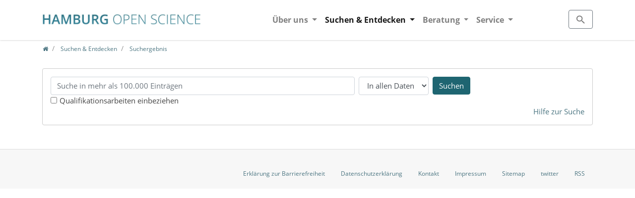

--- FILE ---
content_type: text/html; charset=utf-8
request_url: https://openscience.hamburg.de/de/suchen-entdecken/suchergebnis/?tx_find_find%5Bcontroller%5D=Search&tx_find_find%5Bfacet%5D%5Bcreatorname%5D%5BAarabi%2C%20Ghazal%5D=1&tx_find_find%5Bfacet%5D%5Bcreatorname%5D%5BSchierz%2C%20Oliver%5D=1&tx_find_find%5Bfacet%5D%5Bcreatorname%5D%5BWickert%2C%20Melanie%5D=1&cHash=5d0347c2fed6ec13e9b80f17688a3ba9
body_size: 6419
content:
<!DOCTYPE html>
<html dir="ltr" lang="de">
<head>

<meta charset="utf-8">
<!-- 
	Bootstrap Template by WapplerSystems. https://t3bootstrap.de

	This website is powered by TYPO3 - inspiring people to share!
	TYPO3 is a free open source Content Management Framework initially created by Kasper Skaarhoj and licensed under GNU/GPL.
	TYPO3 is copyright 1998-2025 of Kasper Skaarhoj. Extensions are copyright of their respective owners.
	Information and contribution at https://typo3.org/
-->


<link rel="shortcut icon" href="/typo3conf/ext/demotemplate/Resources/Public/Images/favicon.png" type="image/png">
<title>Suchergebnis | Hamburg Open Science</title>
<meta http-equiv="x-ua-compatible" content="IE=11; IE=edge" />
<meta name="generator" content="TYPO3 CMS" />
<meta name="robots" content="noindex,nofollow" />
<meta property="og:type" content="website" />
<meta property="og:site_name" content="Hamburg Open Science" />
<meta name="twitter:card" content="summary" />


<link rel="stylesheet" type="text/css" href="/typo3temp/assets/compressed/merged-f9301d9eea90d886ba1b63a3e04d9d07-2cfae59183ab6cc2e8aca4729afbe762.css?1757503962" media="all">



<script src="/typo3temp/assets/compressed/merged-edd326db7e714c3ae19b224ab2089894-3556307b169900fdba3937c2ac6dbe41.js?1754975806" type="text/javascript"></script>

<script src="/typo3temp/assets/compressed/merged-96b43e285fa8fa21394534a6843fc66a-3c71bb52323f80d7b2c92ee490bec8a5.js?1754975806" type="text/javascript"></script>



<meta name="viewport" content="width=device-width, initial-scale=1.0">
<meta name="format-detection" content="telephone=no"><meta name="navtitle" content="Suchergebnis"><link href="/typo3conf/ext/demotemplate/Resources/Public/Images/apple-touch-icon-57-precomposed.png" rel="apple-touch-icon apple-touch-icon-precomposed" /><link href="/typo3conf/ext/demotemplate/Resources/Public/Images/apple-touch-icon-72-precomposed.png" rel="apple-touch-icon apple-touch-icon-precomposed" sizes="72x72" /><link href="/typo3conf/ext/demotemplate/Resources/Public/Images/apple-touch-icon-114-precomposed.png" rel="apple-touch-icon apple-touch-icon-precomposed" sizes="114x114" /><link href="/typo3conf/ext/demotemplate/Resources/Public/Images/apple-touch-icon-144-precomposed.png" rel="apple-touch-icon apple-touch-icon-precomposed" sizes="144x144" />

<script type="text/javascript">var underlyingQuery = {"q":null,"facet":{"creatorname":{"Aarabi, Ghazal":"1","Schierz, Oliver":"1","Wickert, Melanie":"1"}}};</script>
</head>
<body class="page-1column"  id="page_290">



<div id="page">

	
	

	

	


	<a class="sr-only sr-only-focusable" href="#content">
		Zum Inhalt springen
	</a>




	<header id="header">
		


	<div class="fixed-top bg-transparent-white" id="nav-primary">

		

	<nav class="d-block navbar navbar-expand-lg navbar-light clearfix navbar-smartmenus compensate-for-scrollbar">

		<div class="container">

			


	<nav class="d-flex w-100 justify-content-between p-relative">


		
			<div itemscope itemtype="http://schema.org/Organization" class="navbar-brand">
				<a itemprop="url" tabindex="1" href="/de/startseite-hamburg-open-science/">
					<img src="/typo3conf/ext/demotemplate/Resources/Public/Images/logo.png" class="img-fluid"
						 alt="Hamburg Open Science" title="Hamburg Open Science" itemprop="logo"/>
				</a>
			</div>
		

		
				<div class="d-none d-lg-block">
					

        
            

                    <ul class="nav navbar-nav flex-row smartmenus d-print-none">
                        
                            <li class="nav-item dropdown nav-item-5">

                                <a href="/de/ueber-uns/" class="nav-link dropdown-toggle  nav-item-5" >
                                    Über uns
                                </a>

                                
                                    
                                        <ul class="dropdown-menu" role="menu">

                                            

                                                

        <li class=" nav-item-253">
            <a href="/de/ueber-uns/beteiligte-institutionen/" class="dropdown-item " >
                Beteiligte Institutionen
            </a>

            

        </li>

    

                                            

                                                

        <li class="dropdown-submenu nav-item-282">
            <a href="/de/projekte/" class="dropdown-item dropdown-toggle-submenu" >
                Projekte
            </a>

            
                
                    <ul class="dropdown-menu" role="menu">
                        

                            

        <li class=" nav-item-291">
            <a href="/de/projekte/forschungsdatenmanagement/" class="dropdown-item " >
                Forschungsdatenmanagement
            </a>

            

        </li>

    

                        

                            

        <li class=" nav-item-292">
            <a href="/de/projekte/forschungsinformationssysteme/" class="dropdown-item " >
                Forschungsinformationssysteme
            </a>

            

        </li>

    

                        

                            

        <li class=" nav-item-293">
            <a href="/de/projekte/schaufenster/" class="dropdown-item " >
                Schaufenster
            </a>

            

        </li>

    

                        

                            

        <li class=" nav-item-294">
            <a href="/de/projekte/archivdatenspeicher/" class="dropdown-item " >
                Archivdatenspeicher
            </a>

            

        </li>

    

                        

                            

        <li class=" nav-item-295">
            <a href="/de/projekte/3d-und-av-digitalisierung/" class="dropdown-item " >
                3D und AV Digitalisierung
            </a>

            

        </li>

    

                        

                            

        <li class=" nav-item-296">
            <a href="/de/projekte/open-access-repositorien/" class="dropdown-item " >
                Open-Access-Repositorien
            </a>

            

        </li>

    

                        

                            

        <li class=" nav-item-297">
            <a href="/de/projekte/kulturwandel/" class="dropdown-item " >
                Kulturwandel
            </a>

            

        </li>

    

                        

                            

        <li class=" nav-item-298">
            <a href="/de/projekte/modernes-publizieren/" class="dropdown-item " >
                Modernes Publizieren
            </a>

            

        </li>

    

                        
                    </ul>
                
            

        </li>

    

                                            

                                                

        <li class=" nav-item-322">
            <a href="/de/hamburg-open-science-award-2020/" class="dropdown-item " >
                Hamburg Open Science Award 2020
            </a>

            

        </li>

    

                                            

                                                

        <li class=" nav-item-307">
            <a href="/de/ueber-uns/nutzungsbedingungen/" class="dropdown-item " >
                Nutzungsbedingungen
            </a>

            

        </li>

    

                                            
                                        </ul>
                                    
                                

                            </li>

                        
                            <li class="nav-item dropdown nav-item-277">

                                <a href="/de/suchen-entdecken/" class="nav-link active dropdown-toggle nav-item-277" >
                                    Suchen &amp; Entdecken
                                </a>

                                
                                    
                                        <ul class="dropdown-menu" role="menu">

                                            

                                                

        <li class=" nav-item-284">
            <a href="/de/suchen-entdecken/suche/" class="dropdown-item " >
                Suche
            </a>

            

        </li>

    

                                            

                                                

        <li class=" nav-item-308">
            <a href="/de/suchen-entdecken/hilfe-zur-suche/" class="dropdown-item " >
                Hilfe zur Suche
            </a>

            

        </li>

    

                                            

                                                

        <li class=" nav-item-257">
            <a href="/de/suchen-entdecken/datenbanken/" class="dropdown-item " >
                Datenbanken
            </a>

            

        </li>

    

                                            

                                                

        <li class=" nav-item-280">
            <a href="/de/suchen-entdecken/live-daten/" class="dropdown-item " >
                Live-Daten
            </a>

            

        </li>

    

                                            

                                                

        <li class=" nav-item-281">
            <a href="/de/suchen-entdecken/karte-wissenschaft-in-hamburg/" class="dropdown-item " >
                Karte - Wissenschaft in Hamburg
            </a>

            

        </li>

    

                                            
                                        </ul>
                                    
                                

                            </li>

                        
                            <li class="nav-item dropdown nav-item-279">

                                <a href="/de/beratung/" class="nav-link dropdown-toggle nav-item-279" >
                                    Beratung
                                </a>

                                
                                    
                                        <ul class="dropdown-menu" role="menu">

                                            

                                                

        <li class=" nav-item-302">
            <a href="/de/beratung/wissenschaftler/innen/" class="dropdown-item " >
                Wissenschaftler/innen
            </a>

            

        </li>

    

                                            

                                                

        <li class=" nav-item-303">
            <a href="/de/beratung/wissenschaftliche-einrichtungen/" class="dropdown-item " >
                Wissenschaftliche Einrichtungen
            </a>

            

        </li>

    

                                            

                                                

        <li class=" nav-item-304">
            <a href="/de/beratung/wirtschaftsunternehmen/" class="dropdown-item " >
                Wirtschaftsunternehmen
            </a>

            

        </li>

    

                                            

                                                

        <li class=" nav-item-323">
            <a href="/de/beratung/ihre-daten-im-schaufenster/" class="dropdown-item " >
                Ihre Daten im Schaufenster
            </a>

            

        </li>

    

                                            
                                        </ul>
                                    
                                

                            </li>

                        
                            <li class="nav-item dropdown nav-item-288">

                                <a href="/de/service/" class="nav-link dropdown-toggle  nav-item-288" >
                                    Service
                                </a>

                                
                                    
                                        <ul class="dropdown-menu" role="menu">

                                            

                                                

        <li class=" nav-item-255">
            <a href="/de/service/fragen-antworten/" class="dropdown-item " >
                Fragen &amp; Antworten
            </a>

            

        </li>

    

                                            

                                                

        <li class=" nav-item-305">
            <a href="/de/service/haeufige-rechtsfragen-bei-open-science/" class="dropdown-item " >
                Häufige Rechtsfragen bei Open Science
            </a>

            

        </li>

    

                                            

                                                

        <li class=" nav-item-309">
            <a href="/de/service/glossar/" class="dropdown-item " >
                Glossar
            </a>

            

        </li>

    

                                            

                                                

        <li class=" nav-item-272">
            <a href="/de/service/aktuelles/" class="dropdown-item " >
                Aktuelles
            </a>

            

        </li>

    

                                            

                                                

        <li class=" nav-item-261">
            <a href="/de/service/kontaktformular/" class="dropdown-item " >
                Kontakt
            </a>

            

        </li>

    

                                            

                                                

        <li class=" nav-item-289">
            <a href="/de/service/information-in-english/" class="dropdown-item " >
                Information in English
            </a>

            

        </li>

    

                                            
                                        </ul>
                                    
                                

                            </li>

                        
                    </ul>

            
        



    
				</div>
			


		
			<div class="dropdown d-none d-lg-block d-print-none">
				<a class="btn btn-outline-secondary" id="searchDropdown" href="/de/suche/"
				   data-toggle="dropdown" aria-haspopup="true" aria-expanded="false">
					<span class="searchbar-toggler-icon"></span>
				</a>
				<div class="dropdown-menu" id="dropdownPanelSearch" aria-labelledby="searchDropdown">
					

	<div itemscope itemtype="http://schema.org/WebSite">
		<meta itemprop="url" content="/"/>

		<form itemprop="potentialAction" itemscope itemtype="http://schema.org/SearchAction"
			  action="/de/suche/?tx_indexedsearch_pi2%5Baction%5D=search&amp;tx_indexedsearch_pi2%5Bcontroller%5D=Search&amp;cHash=9abc99329b89bfdb6a37cb2bb43d5234"
			  method="post" name="searchform-default" role="search" class="form-search">


			<div class="input-group">

				<meta itemprop="target"
					  content="/de/suche/?tx_indexedsearch_pi2%5Baction%5D=search&amp;tx_indexedsearch_pi2%5Bcontroller%5D=Search&amp;cHash=9abc99329b89bfdb6a37cb2bb43d5234{search_term_string}"/>
				<input itemprop="query-input" name="search_term_string" type="text" style="display: none;"/>

				<input class="form-control"
					   placeholder="Suchbegriff"
					   id="tx_indexedsearch_word-default" name="tx_indexedsearch_pi2[search][sword]" type="text"/>
				<span class="input-group-btn">
						<button class="btn btn-search " type="submit"><i class="fa fa-search"></i></button>
				</span>
			</div>


		</form>

	</div>



				</div>
			</div>
		

		<div class="nav d-lg-none d-print-none flex-nowrap">
			
				<div class="nav-item">
					<button class="btn searchbar-toggler mr-2 collapsed" aria-expanded="false" data-toggle="collapse"
							data-target="#bd-search-nav"><span class="searchbar-toggler-icon"></span></button>
				</div>
			
			<div class="nav-item">
				
						<a class="nav-link navbar-toggler" href="#sidemenu"><span class="navbar-toggler-icon"></span></a>
					

			</div>
		</div>

	</nav>




		</div>

		<div class="container">
			<div class="collapse w-100 d-lg-none clearfix mt-2 mb-1 d-print-none" id="bd-search-nav">

				

	<div itemscope itemtype="http://schema.org/WebSite">
		<meta itemprop="url" content="/"/>

		<form itemprop="potentialAction" itemscope itemtype="http://schema.org/SearchAction"
			  action="/de/suche/?tx_indexedsearch_pi2%5Baction%5D=search&amp;tx_indexedsearch_pi2%5Bcontroller%5D=Search&amp;cHash=9abc99329b89bfdb6a37cb2bb43d5234"
			  method="post" name="searchform-mobile" role="search" class="form-search">


			<div class="input-group">

				<meta itemprop="target"
					  content="/de/suche/?tx_indexedsearch_pi2%5Baction%5D=search&amp;tx_indexedsearch_pi2%5Bcontroller%5D=Search&amp;cHash=9abc99329b89bfdb6a37cb2bb43d5234{search_term_string}"/>
				<input itemprop="query-input" name="search_term_string" type="text" style="display: none;"/>

				<input class="form-control"
					   placeholder="Suchbegriff"
					   id="tx_indexedsearch_word-mobile" name="tx_indexedsearch_pi2[search][sword]" type="text"/>
				<span class="input-group-btn">
						<button class="btn btn-search " type="submit"><i class="fa fa-search"></i></button>
				</span>
			</div>


		</form>

	</div>




			</div>
		</div>

	</nav>



	</div>

	
		

			
		

		
				

		
		
				
			


		


		<section class="hero    ">

			

					

				


		</section>


	
			

	
	

		
	


	
		
		

		<div class="breadcrumb-section d-print-none">
			<div class="container">
				<div class="row">



					
						<ol class="breadcrumb" itemscope itemtype="http://schema.org/BreadcrumbList">

							
								
									<li class="breadcrumb-item" itemprop="itemListElement" itemscope itemtype="http://schema.org/ListItem">

										<a class=" sub first " href="/de/startseite-hamburg-open-science/" itemprop="item"><span itemprop="name"><i class="fa fa-home"></i></span></a>
										<meta itemprop="position" content="1" />

									</li>
								
							


							
								<li class="breadcrumb-item" itemprop="itemListElement" itemscope itemtype="http://schema.org/ListItem">
									<a class=" sub " href="/de/suchen-entdecken/" itemprop="item"><span itemprop="name">Suchen &amp; Entdecken</span></a>
									<meta itemprop="position" content="2" />
								</li>

							
								<li class="breadcrumb-item" itemprop="itemListElement" itemscope itemtype="http://schema.org/ListItem">
									<a class=" active " href="/de/suchen-entdecken/suchergebnis/" itemprop="item"><span itemprop="name">Suchergebnis</span></a>
									<meta itemprop="position" content="3" />
								</li>

							
						</ol>
					

	

				</div>
			</div>
		</div>
		
		
	
	



	</header>


	<main class="main-content" id="content">


		
	
		<div class="container mt-4">
			<!--TYPO3SEARCH_begin-->
			
<div class="frame   frame-type-list frame-layout-0" id="c1529"><div class="tx_find" id="tx_find">
	
	
    
    





	

	







	





    




<form method="get" name="c1529-form" action="/de/suchen-entdecken/suchergebnis/?tx_find_find%5Baction%5D=index&amp;tx_find_find%5Bcontroller%5D=Search&amp;cHash=7eab4189db0b62368853be3ffa28aed8">
<div>
<input type="hidden" name="tx_find_find[__referrer][@extension]" value="Find" />
<input type="hidden" name="tx_find_find[__referrer][@vendor]" value="Subugoe" />
<input type="hidden" name="tx_find_find[__referrer][@controller]" value="Search" />
<input type="hidden" name="tx_find_find[__referrer][@action]" value="index" />
<input type="hidden" name="tx_find_find[__referrer][arguments]" value="[base64]66e46dc42d4e018393dc7634b9ed7c36d15898e5" />
<input type="hidden" name="tx_find_find[__referrer][@request]" value="a:4:{s:10:&quot;@extension&quot;;s:4:&quot;Find&quot;;s:11:&quot;@controller&quot;;s:6:&quot;Search&quot;;s:7:&quot;@action&quot;;s:5:&quot;index&quot;;s:7:&quot;@vendor&quot;;s:7:&quot;Subugoe&quot;;}fcac206facd7fc97ccf479c8905fa76ff43930c6" />
<input type="hidden" name="tx_find_find[__trustedProperties]" value="a:6:{s:1:&quot;q&quot;;a:1:{s:3:&quot;all&quot;;i:1;}s:20:&quot;searchFieldSelection&quot;;i:1;s:5:&quot;facet&quot;;a:1:{s:11:&quot;creatorname&quot;;a:3:{s:14:&quot;Aarabi, Ghazal&quot;;i:1;s:15:&quot;Schierz, Oliver&quot;;i:1;s:16:&quot;Wickert, Melanie&quot;;i:1;}}s:20:&quot;qualifikationsarbeit&quot;;i:1;s:5:&quot;count&quot;;i:1;s:4:&quot;sort&quot;;i:1;}7b2a5c06472a4ff097cf1b09ccc5247a3c0f8b5d" />
</div>

    <div class="wrap-fieldset">
        <fieldset>
            
            <div>
                <div>
                    <input placeholder="Suche in mehr als 100.000 Einträgen" class="form-control" id="combinedTextField" type="text" name="tx_find_find[q][all]" />
                </div>
                
                        <div>
                            <select class="form-control" id="combinedSelectField" name="tx_find_find[searchFieldSelection]">
                                
                                    
                                
                                    
                                        <option value="all">
                                            In allen Daten
                                        </option>
                                    
                                
                                    
                                        <option value="authors">
                                            Autor/in
                                        </option>
                                    
                                
                                    
                                
                                    
                                        <option value="titles">
                                            Titel
                                        </option>
                                    
                                
                                    
                                
                                    
                                
                            </select>
                        </div>
                    
                <div>
                    <input class="btn btn-primary" type="submit" value="Suchen" />
                </div>
            </div>
            <div>
                
                    
                        <input class="hidden_facet" type="hidden" name="tx_find_find[facet][creatorname][Aarabi, Ghazal]" value="1" />
                    
                        <input class="hidden_facet" type="hidden" name="tx_find_find[facet][creatorname][Schierz, Oliver]" value="1" />
                    
                        <input class="hidden_facet" type="hidden" name="tx_find_find[facet][creatorname][Wickert, Melanie]" value="1" />
                    
                
            </div>
            <div>
                <div class="form-check-inline">
                    <input type="hidden" name="tx_find_find[qualifikationsarbeit]" value="" /><input class="form-check-input" id="checkbox_qualifikationsarbeit" type="checkbox" name="tx_find_find[qualifikationsarbeit]" value="1" />
                    <label for="checkbox_qualifikationsarbeit" class="form-check-label">Qualifikationsarbeiten einbeziehen</label>
                </div>
            </div>
            
                <div>
                    <div></div>
<div></div>
<div style="text-align: right;">
    <a href="/de/suchen-entdecken/hilfe-zur-suche/">
        Hilfe zur Suche  
    </a>
</div>

                </div>
            
        </fieldset>
    </div>
    <div class="navigation-top">
      
        
        <input type="hidden" name="tx_find_find[count]" value="20" />
        <input type="hidden" name="tx_find_find[sort]" value="publicationYear desc" />
    

      
    </div>
</form>


    <script>
     _paq = window._paq || [];
     
     _paq.push(['setCustomVariable', 1, 'Facette', 'creatorname', 'page']);
     
     _paq.push(['trackEvent', 'COUNTER5', 'Searches_Platform']);
    </script>
    
            <div>
                
            </div>
        

</div>
</div>


			<!--TYPO3SEARCH_end-->
		</div>

	

	</main>


	<footer id="footer">

		


		<div class="footer-section small">
			<div class="container">


				
				<div class="row d-none d-sm-block">

					<div class="col">

						

					</div>

				</div>
				


				<div class="row">

					<div class="col-12 col-sm-4">
					</div>

					<div class="col-12 col-sm-8">

						
							
								<ul class="footer-links nav nav-inline float-right">
									
										<li class="nav-item">
											<a href="/de/barrierefreiheit/" class="nav-link " target="_self">Erklärung zur Barrierefreiheit</a>
										</li>
									
										<li class="nav-item">
											<a href="/de/datenschutz/" class="nav-link " target="_self">Datenschutzerklärung</a>
										</li>
									
										<li class="nav-item">
											<a href="/de/service/kontaktformular/" class="nav-link " target="_self">Kontakt</a>
										</li>
									
										<li class="nav-item">
											<a href="/de/impressum/" class="nav-link " target="_self">Impressum</a>
										</li>
									
										<li class="nav-item">
											<a href="/de/site-map/" class="nav-link " target="_self">Sitemap</a>
										</li>
									
										<li class="nav-item">
											<a href="https://twitter.com/hh_openscience" class="nav-link " target="_self">twitter</a>
										</li>
									
										<li class="nav-item">
											<a href="https://openscience.hamburg.de/de/startseite-hamburg-open-science?type=9818" class="nav-link " target="_self">RSS</a>
										</li>
									
								</ul>
							
						

					</div>
				</div>

			</div>
		</div>

		

	


	</footer>

	<div hidden>
		<nav id="sidemenu">
			

	
	

		<ul><li id="elem_5" class="sub">
<a href="/de/ueber-uns/" title="Über uns" class="sub">Über uns</a>
<ul class="lvl-1"><li id="elem_253">
<a href="/de/ueber-uns/beteiligte-institutionen/" title="Beteiligte Institutionen">Beteiligte Institutionen</a>
</li>
<li id="elem_282" class="sub">
<a href="/de/projekte/" title="Projekte" class="sub">Projekte</a>
<ul class="lvl-2"><li id="elem_291">
<a href="/de/projekte/forschungsdatenmanagement/" title="Forschungsdatenmanagement">Forschungsdatenmanagement</a>
</li>
<li id="elem_292">
<a href="/de/projekte/forschungsinformationssysteme/" title="Forschungsinformationssysteme">Forschungsinformationssysteme</a>
</li>
<li id="elem_293">
<a href="/de/projekte/schaufenster/" title="Schaufenster">Schaufenster</a>
</li>
<li id="elem_294">
<a href="/de/projekte/archivdatenspeicher/" title="Archivdatenspeicher">Archivdatenspeicher</a>
</li>
<li id="elem_295">
<a href="/de/projekte/3d-und-av-digitalisierung/" title="3D und AV Digitalisierung">3D und AV Digitalisierung</a>
</li>
<li id="elem_296">
<a href="/de/projekte/open-access-repositorien/" title="Open-Access-Repositorien">Open-Access-Repositorien</a>
</li>
<li id="elem_297">
<a href="/de/projekte/kulturwandel/" title="Kulturwandel">Kulturwandel</a>
</li>
<li id="elem_298">
<a href="/de/projekte/modernes-publizieren/" title="Modernes Publizieren">Modernes Publizieren</a>
</li></ul>
</li>
<li id="elem_322">
<a href="/de/hamburg-open-science-award-2020/" title="Hamburg Open Science Award 2020">Hamburg Open Science Award 2020</a>
</li>
<li id="elem_307">
<a href="/de/ueber-uns/nutzungsbedingungen/" title="Nutzungsbedingungen">Nutzungsbedingungen</a>
</li></ul>
</li>
<li id="elem_277" class="sub">
<a href="/de/suchen-entdecken/" title="Suchen &amp; Entdecken" class="sub">Suchen &amp; Entdecken</a>
<ul class="lvl-1"><li id="elem_284">
<a href="/de/suchen-entdecken/suche/" title="Suche">Suche</a>
</li>
<li id="elem_308">
<a href="/de/suchen-entdecken/hilfe-zur-suche/" title="Hilfe zur Suche">Hilfe zur Suche</a>
</li>
<li id="elem_257">
<a href="/de/suchen-entdecken/datenbanken/" title="Datenbanken">Datenbanken</a>
</li>
<li id="elem_280">
<a href="/de/suchen-entdecken/live-daten/" title="Live-Daten">Live-Daten</a>
</li>
<li id="elem_281">
<a href="/de/suchen-entdecken/karte-wissenschaft-in-hamburg/" title="Karte - Wissenschaft in Hamburg">Karte - Wissenschaft in Hamburg</a>
</li></ul>
</li>
<li id="elem_279" class="sub">
<a href="/de/beratung/" title="Beratung" class="sub">Beratung</a>
<ul class="lvl-1"><li id="elem_302">
<a href="/de/beratung/wissenschaftler/innen/" title="Wissenschaftler/innen">Wissenschaftler/innen</a>
</li>
<li id="elem_303">
<a href="/de/beratung/wissenschaftliche-einrichtungen/" title="Wissenschaftliche Einrichtungen">Wissenschaftliche Einrichtungen</a>
</li>
<li id="elem_304">
<a href="/de/beratung/wirtschaftsunternehmen/" title="Wirtschaftsunternehmen">Wirtschaftsunternehmen</a>
</li>
<li id="elem_323">
<a href="/de/beratung/ihre-daten-im-schaufenster/" title="Ihre Daten im Schaufenster">Ihre Daten im Schaufenster</a>
</li></ul>
</li>
<li id="elem_288" class="sub">
<a href="/de/service/" title="Service" class="sub">Service</a>
<ul class="lvl-1"><li id="elem_255">
<a href="/de/service/fragen-antworten/" title="Fragen &amp; Antworten">Fragen &amp; Antworten</a>
</li>
<li id="elem_305">
<a href="/de/service/haeufige-rechtsfragen-bei-open-science/" title="Häufige Rechtsfragen bei Open Science">Häufige Rechtsfragen bei Open Science</a>
</li>
<li id="elem_309">
<a href="/de/service/glossar/" title="Glossar">Glossar</a>
</li>
<li id="elem_272">
<a href="/de/service/aktuelles/" title="Aktuelles">Aktuelles</a>
</li>
<li id="elem_261">
<a href="/de/service/kontaktformular/" title="Kontaktformular">Kontakt</a>
</li>
<li id="elem_289">
<a href="/de/service/information-in-english/" title="Information in English">Information in English</a>
</li></ul>
</li></ul>

	


		</nav>
		<nav id="nav-mobile-footer">

			

			

		

			
				
					<ul class="user-links nav nav-inline">
						
							<li class="nav-item">
								<a href="/de/site-map/" class="nav-link  ">Site map</a>
							</li>
						
					</ul>
				
			

		

	

		</nav>
	</div>

</div><script type="text/javascript">
  var _paq = window._paq || [];
  /* tracker methods like "setCustomDimension" should be called before "trackPageView" */

  if (typeof hosTrackCustom != 'undefined') {
      for (var i = 0; i < hosTrackCustom.length; i++) {
          _paq.push(hosTrackCustom[i]);
      }
  }

  _paq.push(['disableCookies']);
  _paq.push(['trackPageView']);
  _paq.push(['enableLinkTracking']);
  (function() {
    var u="https://www.piwik.uni-hamburg.de/";
    _paq.push(['setTrackerUrl', u+'matomo.php']);
    _paq.push(['setSiteId', '195']);
    var d=document, g=d.createElement('script'), s=d.getElementsByTagName('script')[0];
    g.type='text/javascript'; g.async=true; g.defer=true; g.src=u+'matomo.js'; s.parentNode.insertBefore(g,s);
  })();
</script>
<noscript><p><img src="https://www.piwik.uni-hamburg.de/matomo.php?idsite=195&amp;rec=1" style="border:0" alt="" /></p></noscript>
<script src="/typo3temp/assets/compressed/merged-950b66e0e87c43be9ae2eaf6ad71d806-cbef2f38f0773b6dd3a2a6ed2af71915.js?1754975806" type="text/javascript"></script>

<script src="/typo3temp/assets/compressed/merged-8231fc6fdedf8d61baeac14a6cd00d53-5c18e2524c2e4682d9958c853b913d47.js?1754975806" type="text/javascript"></script>




</body>
</html>